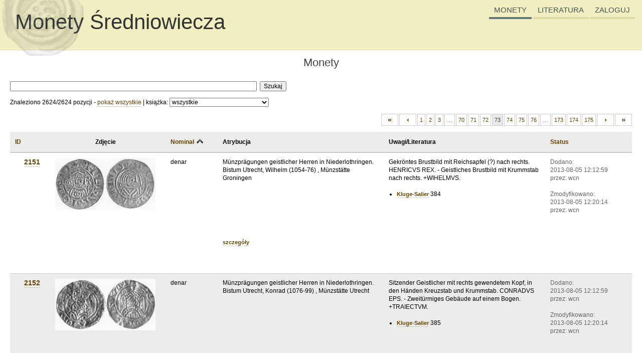

--- FILE ---
content_type: text/html; charset=utf-8
request_url: https://sredniowiecze.wcn.pl/coins?sc=nominal&sm=d&page=73
body_size: 6424
content:
<!DOCTYPE HTML PUBLIC "-//W3C//DTD HTML 4.01//EN" "http://www.w3.org/TR/html4/strict.dtd">
<html>
<head>
    <meta http-equiv="content-type" content="text/html; charset=UTF-8">
    <meta name="description" content="Katalog polskich monet okresu średniowiecza">
    <link href="/media/css/core.css" rel="stylesheet" type="text/css">
    <link href="/media/css/sredniowiecze.css" rel="stylesheet" type="text/css">

    <script src="/media/jquery/jquery.js" type="text/javascript"></script>

    <script src="/media/jquery/jquery.lightbox_custom.js" type="text/javascript"></script>
    <link rel="stylesheet" type="text/css" href="/media/jquery/themes/lightbox/lightbox.css" media="screen">

    <title>Monety średniowiecza :: Monety</title>

        
    <script type="text/javascript">
      var _gaq = _gaq || [];
      _gaq.push(['_setAccount', 'UA-23685548-3']);
      _gaq.push(['_trackPageview']);

      (function() {
        var ga = document.createElement('script'); ga.type = 'text/javascript'; ga.async = true;
        ga.src = ('https:' == document.location.protocol ? 'https://ssl' : 'http://www') + '.google-analytics.com/ga.js';
        var s = document.getElementsByTagName('script')[0]; s.parentNode.insertBefore(ga, s);
      })();
    </script>

</head>
<body>

<div id="page">

<script type="text/javascript">
$(function() {
    $("a.lightbox").lightBox({singleImage: true});
    //$().piroBox();

    $("a.delete_btn").click(function() {
        return confirm("Czy na pewno chcesz usunąć tą pozycję? Operacja usunięcia jest nieodwracalna!");
    });

        $("#login_btn").click(function() {
        $("#login_status").fadeToggle(300);
        $("input[name=username]").focus();
    });
    });
</script>


    <div id="header" class="clearfix">
        <a href="/">
            <span id="coin">&nbsp</span>
            <span id="logo">Monety Średniowiecza</span>
        </a>

        <div id="header_menu">
            <ul id="nav_list">
                                <li><a href="/coins" class="selected">MONETY</a></li>
                <li><a href="/books" >LITERATURA</a></li>
                <li>
                    <a id="login_btn">ZALOGUJ</a>
                </li>
            </ul>

                        <div id="login_status" style="display: none;">
                <form action="/mlogin" method="POST">
                <table>
                    <tr><td>login:</td><td><input type="text" name="username"></td></tr>
                    <tr><td>hasło:</td><td><input type="password" name="password"></td></tr>
                    <tr><td colspan="2" style="text-align: center;"><button type="submit" name="login">zaloguj</button></td></tr>
                </table>
                <div>
                    <input type="hidden" name="redirect" value="https://sredniowiecze.wcn.pl/coins?sc=nominal&sm=d&page=73">
                    <input type="hidden" name="ex" value="go_coins">
                    <input type="hidden" name="autologin" value="on">
                </div>
                </form>
            </div>
                    </div>

                <!--p style="position: absolute; bottom: 6px; right: 6px; text-align: right; margin: 0; z-index: 0; color:red; font-size: 120%;">Wersja testowa</p-->
    </div>

    <div id="main" class="clearfix">
                <div id="content" style="margin-left:0;">
            
<h2 style="text-align: center;">Monety</h2>




<div id="filter">
    <form name="coin_search" method="GET" action="https://sredniowiecze.wcn.pl/coins?sc=nominal&sm=d&page=73?sc=nominal&sm=d&page=73">
        <div>
            <input type="text" size="68" name="q" id="q" value=""/>&nbsp;
            <button type="submit">Szukaj</button>
        </div>

        <div style="margin: 12px 0; overflow: hidden; line-height: 180%; position: relative;">
            <span>
                Znaleziono 2624/2624 pozycji -                 <a href="/coins" class="nicer">pokaż wszystkie</a> |
                            </span>

            <span id="filter_book_box"><label for="filter_book">książka: </label>
                <select id="filter_book" name="book">
                    <option selected value="">wszystkie</option>
                                            <option value="139" >Alma Mater</option>
                                            <option value="108" >Bartkowiak kwartn.</option>
                                            <option value="93" >Berger</option>
                                            <option value="73" >Bfd 14Jh</option>
                                            <option value="70" >Bfd Brand.</option>
                                            <option value="71" >Bfd Gr.Zarnow</option>
                                            <option value="44" >Bfd NL</option>
                                            <option value="72" >Bfd Soldin</option>
                                            <option value="84" >Bogucki OAP</option>
                                            <option value="85" >Bogucki Princes</option>
                                            <option value="103" >Bogucki Śląsk</option>
                                            <option value="138" >Bogucki WN2015</option>
                                            <option value="48" >BRP Gromnik</option>
                                            <option value="9" >BRP GŚl</option>
                                            <option value="35" >BRP Helena</option>
                                            <option value="5" >BRP Kazimierz Wielki</option>
                                            <option value="111" >BRP Kroczyce</option>
                                            <option value="128" >BRP Lichynia</option>
                                            <option value="109" >BRP Lubomia</option>
                                            <option value="8" >BRP Łokietek</option>
                                            <option value="77" >BRP Łokietek 2010</option>
                                            <option value="31" >BRP Mieszko</option>
                                            <option value="34" >BRP parwus Bol. III</option>
                                            <option value="141" >BRP parwus i halerz</option>
                                            <option value="49" >BRP Probus</option>
                                            <option value="51" >BRP Prusy</option>
                                            <option value="82" >BRP Przyłęk</option>
                                            <option value="105" >BRP Sambor</option>
                                            <option value="15" >BRP Samson</option>
                                            <option value="146" >BRP SM</option>
                                            <option value="53" >BRP Smok</option>
                                            <option value="14" >BRP Św.Stanisław</option>
                                            <option value="110" >BRP Uladizlaus</option>
                                            <option value="33" >BRP Vultus</option>
                                            <option value="28" >BRP Wlkp.</option>
                                            <option value="11" >BRP WN2004</option>
                                            <option value="107" >BRP Zalesie Śl.</option>
                                            <option value="42" >BRP Żagań</option>
                                            <option value="56" >Cach</option>
                                            <option value="116" >Červinka</option>
                                            <option value="4" >CNP</option>
                                            <option value="86" >Dbg</option>
                                            <option value="94" >Dbg-BB.</option>
                                            <option value="66" >Dbg-P.</option>
                                            <option value="95" >Dresden kwartniki</option>
                                            <option value="2" >Fbg</option>
                                            <option value="22" >FbgCDS</option>
                                            <option value="118" >Fiala-Böhmen</option>
                                            <option value="119" >Fiala-Česke</option>
                                            <option value="117" >Fiala-Don.</option>
                                            <option value="96" >Folia 8-9</option>
                                            <option value="32" >Folia Num.</option>
                                            <option value="135" >Frynas</option>
                                            <option value="102" >Garb.-Ikonogr.</option>
                                            <option value="106" >Garb.-Śląsk</option>
                                            <option value="29" >Glogovia maior</option>
                                            <option value="100" >Gorlińska Wlkp</option>
                                            <option value="145" >Gorlińska-Ż</option>
                                            <option value="50" >Grambschütz</option>
                                            <option value="76" >Gum-H.</option>
                                            <option value="17" >Gum-Hebr.</option>
                                            <option value="75" >Gum-P.</option>
                                            <option value="64" >H-Cz.</option>
                                            <option value="27" >H-P</option>
                                            <option value="80" >Hacz.</option>
                                            <option value="90" >Hahn</option>
                                            <option value="18" >Hauberg</option>
                                            <option value="92" >Häv.</option>
                                            <option value="140" >Huszár</option>
                                            <option value="113" >Ilisch 84-85</option>
                                            <option value="61" >Ilisch WN 1994</option>
                                            <option value="39" >Jerschendorf</option>
                                            <option value="19" >Joseph</option>
                                            <option value="62" >Karolkiewicz</option>
                                            <option value="121" >Katz-Boleslav</option>
                                            <option value="127" >Katz-XI.st.</option>
                                            <option value="98" >Kędzierski Wlkp</option>
                                            <option value="143" >Kędzierski WN 2005</option>
                                            <option value="68" >Kiersn. Bisk.Kam.</option>
                                            <option value="78" >Kiersn. grosze Kaz. Wlk.</option>
                                            <option value="45" >Kiersn. Kwarniki Śl.</option>
                                            <option value="69" >Kiersn. Roz.Śr.Wym.</option>
                                            <option value="88" >Kiersn. WN 2/1962</option>
                                            <option value="67" >Kiersn. Zach-pom.</option>
                                            <option value="57" >Kirial</option>
                                            <option value="91" >Kluge-Berlin Museum</option>
                                            <option value="122" >Kluge-Mähren</option>
                                            <option value="89" >Kluge-Salier</option>
                                            <option value="21" >Koch</option>
                                            <option value="60" >Kop.</option>
                                            <option value="58" >Kostau</option>
                                            <option value="43" >Krosno Odrz.</option>
                                            <option value="132" >Kubiak</option>
                                            <option value="123" >Luschin</option>
                                            <option value="136" >Mianów</option>
                                            <option value="3" >Moneta Mediævalis</option>
                                            <option value="104" >Nakielski Śląsk</option>
                                            <option value="133" >North</option>
                                            <option value="54" >Oertzen</option>
                                            <option value="114" >Památky archeologické a místop</option>
                                            <option value="144" >Pełczyska</option>
                                            <option value="16" >Przeg.Hist. 2001</option>
                                            <option value="142" >Radzanowo</option>
                                            <option value="81" >Reyman Przyłęk</option>
                                            <option value="130" >Sarbsk</option>
                                            <option value="65" >Saurma-Jeltsch</option>
                                            <option value="115" >Sbornik I. Brno</option>
                                            <option value="134" >SCBC</option>
                                            <option value="124" >Sejbal-Staré Město</option>
                                            <option value="13" >Silesia Numis.</option>
                                            <option value="37" >Šmerda</option>
                                            <option value="120" >Smolík-Chrášťany</option>
                                            <option value="126" >Smolík-Morava</option>
                                            <option value="125" >Smolík-Vladivoje</option>
                                            <option value="1" >Str.</option>
                                            <option value="79" >Str.III</option>
                                            <option value="97" >Stróżyk Wlkp.</option>
                                            <option value="36" >Such. Cazimir</option>
                                            <option value="25" >Such. Men. Wrocł.</option>
                                            <option value="7" >Such. Mon. Możn.</option>
                                            <option value="87" >Such. Ostrów</option>
                                            <option value="23" >Such. Pocz. Men. Cz. i Pl.</option>
                                            <option value="99" >Such. Wlkp</option>
                                            <option value="24" >Such. X/XI w</option>
                                            <option value="6" >Such. XI/XII w.</option>
                                            <option value="26" >Such. Zmiany...</option>
                                            <option value="52" >Wasch.</option>
                                            <option value="74" >Wasch. Samb.</option>
                                            <option value="63" >Wąchock</option>
                                            <option value="20" >WeilBreisg</option>
                                            <option value="129" >Wieleń</option>
                                            <option value="101" >Wieniec</option>
                                            <option value="55" >Wratislavia Antiqua (w druku)</option>
                                            <option value="40" >Wroc.Zap.Num.17</option>
                                            <option value="46" >Wroc.Zap.Num.19</option>
                                            <option value="83" >wyk. głębockie</option>
                                            <option value="12" >Z dziejów...</option>
                                            <option value="59" >Zalesie</option>
                                            <option value="131" >Крижанивский</option>
                                    </select>
            </span>

            <span id="loader"></span>

            <span style="display: none;" id="filter_book_ref_box">&nbsp;<label for="filter_book_ref">skocz do pozycji: </label>
                <select id="filter_book_ref"></select>
            </span>
        </div>
    </form>
</div>

<style>
#loader {
    position: absolute;
    top: 2px;
    margin-left: 6px;
	display: none;
	opacity: 0.6;
	filter: alpha(opacity=75);
	-ms-filter: "alpha(opacity=75)";
}
</style>

<script type="text/javascript">
$(function() {
    $("#filter_book").change(function() {
        if (this.options[0].selected || this.selectedIndex < 1)
            $("#filter_book_ref_box").hide();
        else
        {
            var book_id = this.options[this.selectedIndex].value;
            var select_box = $("#filter_book_ref_box");
            var select = $("#filter_book_ref");
            select_box.hide();

            var loader = $("#loader");
            loader.append('<img src="/media/jquery/themes/treeview/ajax-loader.gif">');
            loader.show(200);

            $.ajax({url: '/ajax/getrefs', dataType: 'json', data: {'book_id': book_id}, success: function(data) {
                if (data) {
                    select.empty();
                    select.append('<option selected="">-</option>');
                    $.each(data, function() {
                        select.append($("<option value="+this.id+">"+this.name+" ("+this.id+")</option>"));
                    });
                    select_box.show(200);
                }
            }, complete: function() { loader.empty(); loader.hide(); } });
        }
    });

    $("#filter_book_ref").change(function() {
        if (this.selectedIndex > 0)
            window.location.href = '/coins/'+this.options[this.selectedIndex].value;
    });

    if ($("#filter_book")[0].selectedIndex > 0)
        $("#filter_book").change();
});

function checkform() {
    var txt = document.coin_search.q.value;
    var word = new RegExp("[^ .]{3,}");
    if (!word.test(txt)) {
        alert('Proszę wpisać przynajmniej jedno słowo 3 lub więcej znakowe');
        return false;
    }
    return true;
}
</script>

<div class="pagination"><ul>
			<li><a href="/coins?sc=nominal&sm=d" rel="first" class="strong">&#171;</a></li>
				<li><a href="/coins?sc=nominal&sm=d&page=72" rel="prev" class="strong">&#8249;</a></li>
						<li><a href="/coins?sc=nominal&sm=d">1</a></li>
							<li><a href="/coins?sc=nominal&sm=d&page=2">2</a></li>
							<li><a href="/coins?sc=nominal&sm=d&page=3">3</a></li>
							<li><a href="/coins?sc=nominal&sm=d&page=36">&hellip;</a></li>
							<li><a href="/coins?sc=nominal&sm=d&page=70">70</a></li>
							<li><a href="/coins?sc=nominal&sm=d&page=71">71</a></li>
							<li><a href="/coins?sc=nominal&sm=d&page=72">72</a></li>
							<li><a name="selected">73</a></li>
							<li><a href="/coins?sc=nominal&sm=d&page=74">74</a></li>
							<li><a href="/coins?sc=nominal&sm=d&page=75">75</a></li>
							<li><a href="/coins?sc=nominal&sm=d&page=76">76</a></li>
							<li><a href="/coins?sc=nominal&sm=d&page=124">&hellip;</a></li>
							<li><a href="/coins?sc=nominal&sm=d&page=173">173</a></li>
							<li><a href="/coins?sc=nominal&sm=d&page=174">174</a></li>
							<li><a href="/coins?sc=nominal&sm=d&page=175">175</a></li>
						<li><a href="/coins?sc=nominal&sm=d&page=74" rel="next" class="strong">&#8250;</a></li>
				<li><a href="/coins?sc=nominal&sm=d&page=175" rel="last" class="strong">&#187;</a></li>
	</ul></div>
    <table class="solid2 alternate browse">
        <thead>
        <tr>
            <th style="width:50px;">
                <a href="/coins?sc=id&sm=a&page=73">ID</a>
                            </th>
            <th style="width:200px; text-align: center;">Zdjęcie</th>
            <th style="width:84px;">
                <a href="/coins?sc=nominal&sm=a&page=73">Nominał</a>
                                    <img src="/media/img/arrow_up.png">
                            </th>
            <th>Atrybucja</th>
            <th style="width:26%;">Uwagi/Literatura</th>
            <th style="width:14%;">
                <a href="/coins?sc=date_mod&sm=a&page=73">Status</a>
                            </th>
        </tr>
        </thead>

    
    <tr>
        <td class="id_col">
            <a href="/coins/2151" class="nicer">2151</a>
        </td>

        <td class="pic_col">
                        <a href="/upload/2151/kluge384.jpg" class="lightbox" title="2151">
                            <img src="/upload/2151/kluge384_thumb.jpg">
                        </a>
                    </td>

        <td>denar</td>

        <td>
        <div class="abs_cell">
        Münzprägungen geistlicher Herren in Niederlothringen. Bistum Utrecht, Wilhelm (1054-76) , Münzstätte Groningen        </div>
        <div>
            <a href="/coins/2151" class="nicer">szczegóły</a>
                    </div>
        </td>

        <td>
            Gekröntes Brustbild mit Reichsapfel (?) nach rechts. HENRICVS REX. - Geistliches Brustbild mit Krummstab nach rechts. +WIHELMVS.<br><br><ul><li><a href="/books/89" class="nicer">Kluge-Salier</a> 384</li></ul>        </td>

        <td style="color:#666;">
            Dodano:<br>2013-08-05 12:12:59<br>przez: wcn<br><br>Zmodyfikowano:<br>2013-08-05 12:20:14<br>przez: wcn        </td>

    </tr>
    
    <tr>
        <td class="id_col">
            <a href="/coins/2152" class="nicer">2152</a>
        </td>

        <td class="pic_col">
                        <a href="/upload/2152/kluge385.jpg" class="lightbox" title="2152">
                            <img src="/upload/2152/kluge385_thumb.jpg">
                        </a>
                    </td>

        <td>denar</td>

        <td>
        <div class="abs_cell">
        Münzprägungen geistlicher Herren in Niederlothringen. Bistum Utrecht, Konrad (1076-99) , Münzstätte Utrecht         </div>
        <div>
            <a href="/coins/2152" class="nicer">szczegóły</a>
                    </div>
        </td>

        <td>
            Sitzender Geistlicher mit rechts gewendetem Kopf, in den Händen Kreuzstab und Krummstab. CONRADVS EPS. - Zweitürmiges Gebäude auf einem Bogen. +TRAIECTVM. <br><br><ul><li><a href="/books/89" class="nicer">Kluge-Salier</a> 385</li></ul>        </td>

        <td style="color:#666;">
            Dodano:<br>2013-08-05 12:12:59<br>przez: wcn<br><br>Zmodyfikowano:<br>2013-08-05 12:20:14<br>przez: wcn        </td>

    </tr>
    
    <tr>
        <td class="id_col">
            <a href="/coins/2153" class="nicer">2153</a>
        </td>

        <td class="pic_col">
                        <a href="/upload/2153/kluge386.jpg" class="lightbox" title="2153">
                            <img src="/upload/2153/kluge386_thumb.jpg">
                        </a>
                    </td>

        <td>denar</td>

        <td>
        <div class="abs_cell">
        Münzprägungen geistlicher Herren in Niederlothringen. Bistum Utrecht, Konrad (1076-99) , Münzstätte Utrecht         </div>
        <div>
            <a href="/coins/2153" class="nicer">szczegóły</a>
                    </div>
        </td>

        <td>
            Geistliches Brustbild nach rechts, davor Krummstab. +CVONRADVS EPS. - Kreuz mit Kugeln in den Winkeln. +TRAIECTVM. <br><br><ul><li><a href="/books/89" class="nicer">Kluge-Salier</a> 386</li></ul>        </td>

        <td style="color:#666;">
            Dodano:<br>2013-08-05 12:12:59<br>przez: wcn<br><br>Zmodyfikowano:<br>2013-08-05 12:20:14<br>przez: wcn        </td>

    </tr>
    
    <tr>
        <td class="id_col">
            <a href="/coins/2154" class="nicer">2154</a>
        </td>

        <td class="pic_col">
                        <a href="/upload/2154/kluge387.jpg" class="lightbox" title="2154">
                            <img src="/upload/2154/kluge387_thumb.jpg">
                        </a>
                    </td>

        <td>denar</td>

        <td>
        <div class="abs_cell">
        Münzprägungen geistlicher Herren in Niederlothringen. Bistum Utrecht, Konrad (1076-99) , Münzstätte Utrecht         </div>
        <div>
            <a href="/coins/2154" class="nicer">szczegóły</a>
                    </div>
        </td>

        <td>
            Geistliches Brustbild mit Krummstab und Kreuzstab. +C(ONRAD)VS EI. - Mauerring mit drei Türmen. +TRA... <br><br><ul><li><a href="/books/89" class="nicer">Kluge-Salier</a> 387</li></ul>        </td>

        <td style="color:#666;">
            Dodano:<br>2013-08-05 12:12:59<br>przez: wcn<br><br>Zmodyfikowano:<br>2013-08-05 12:20:14<br>przez: wcn        </td>

    </tr>
    
    <tr>
        <td class="id_col">
            <a href="/coins/2155" class="nicer">2155</a>
        </td>

        <td class="pic_col">
                        <a href="/upload/2155/kluge388.jpg" class="lightbox" title="2155">
                            <img src="/upload/2155/kluge388_thumb.jpg">
                        </a>
                    </td>

        <td>denar</td>

        <td>
        <div class="abs_cell">
        Münzprägungen geistlicher Herren in Niederlothringen. Bistum Utrecht, Konrad (1076-99) , Münzstätte Deventer        </div>
        <div>
            <a href="/coins/2155" class="nicer">szczegóły</a>
                    </div>
        </td>

        <td>
            Geistliches Brustbild mit Krummstab und Buch. +CON(RAD)VS. - Hand, rechts Kreuz. +DA(VENT)RIA. <br><br><ul><li><a href="/books/113" class="nicer">Ilisch 84-85</a> 1.23</li><li><a href="/books/89" class="nicer">Kluge-Salier</a> 388</li></ul>        </td>

        <td style="color:#666;">
            Dodano:<br>2013-08-05 12:12:59<br>przez: wcn<br><br>Zmodyfikowano:<br>2015-03-30 14:21:02<br>przez: wcn        </td>

    </tr>
    
    <tr>
        <td class="id_col">
            <a href="/coins/2156" class="nicer">2156</a>
        </td>

        <td class="pic_col">
                        <a href="/upload/2156/kluge389.jpg" class="lightbox" title="2156">
                            <img src="/upload/2156/kluge389_thumb.jpg">
                        </a>
                    </td>

        <td>denar</td>

        <td>
        <div class="abs_cell">
        Münzprägungen geistlicher Herren in Niederlothringen. Bistum Utrecht, Konrad (1076-99) , Münzstätte Staveren         </div>
        <div>
            <a href="/coins/2156" class="nicer">szczegóły</a>
                    </div>
        </td>

        <td>
            Geistliches Brustbild mit Kreuz und Krummstab. (+CO)NRADV(S). - Gekröntes Brustbild mit Kreuzstab und Zepter. +STAV...<br><br><ul><li><a href="/books/89" class="nicer">Kluge-Salier</a> 389</li></ul>        </td>

        <td style="color:#666;">
            Dodano:<br>2013-08-05 12:12:59<br>przez: wcn<br><br>Zmodyfikowano:<br>2013-08-05 12:20:15<br>przez: wcn        </td>

    </tr>
    
    <tr>
        <td class="id_col">
            <a href="/coins/2157" class="nicer">2157</a>
        </td>

        <td class="pic_col">
                        <a href="/upload/2157/kluge390.jpg" class="lightbox" title="2157">
                            <img src="/upload/2157/kluge390_thumb.jpg">
                        </a>
                    </td>

        <td>denar</td>

        <td>
        <div class="abs_cell">
        Münzprägungen geistlicher Herren in Niederlothringen. Bistum Utrecht, Burkhard (1099-1112) , Münzstätte Utrecht         </div>
        <div>
            <a href="/coins/2157" class="nicer">szczegóły</a>
                    </div>
        </td>

        <td>
            Brustbild mit Krummstab nach rechts. (+BVRCARD)V. - Kreuz mit Sternen in den Winkeln. (+TRAIECTVM).<br><br><ul><li><a href="/books/89" class="nicer">Kluge-Salier</a> 390</li></ul>        </td>

        <td style="color:#666;">
            Dodano:<br>2013-08-05 12:12:59<br>przez: wcn<br><br>Zmodyfikowano:<br>2013-08-05 12:20:15<br>przez: wcn        </td>

    </tr>
    
    <tr>
        <td class="id_col">
            <a href="/coins/2158" class="nicer">2158</a>
        </td>

        <td class="pic_col">
                        <a href="/upload/2158/kluge391.jpg" class="lightbox" title="2158">
                            <img src="/upload/2158/kluge391_thumb.jpg">
                        </a>
                    </td>

        <td>denar</td>

        <td>
        <div class="abs_cell">
        Münzprägungen geistlicher Herren in Niederlothringen. Bistum Lüttich, Anonym. Zeit Reinhards (1025-38) und Dietwins (1048-75) , Lambertuspfennige , Münzstätte Maastricht         </div>
        <div>
            <a href="/coins/2158" class="nicer">szczegóły</a>
                    </div>
        </td>

        <td>
            Kopf nach rechts. +SCS LANBER(TVS). - Monogramm aus T, A, W links und rechts ein kleines Kreuz. +TRAIECTVM.<br><br><ul><li><a href="/books/89" class="nicer">Kluge-Salier</a> 391</li></ul>        </td>

        <td style="color:#666;">
            Dodano:<br>2013-08-05 12:12:59<br>przez: wcn<br><br>Zmodyfikowano:<br>2013-08-05 12:20:15<br>przez: wcn        </td>

    </tr>
    
    <tr>
        <td class="id_col">
            <a href="/coins/2159" class="nicer">2159</a>
        </td>

        <td class="pic_col">
                        <a href="/upload/2159/kluge392.jpg" class="lightbox" title="2159">
                            <img src="/upload/2159/kluge392_thumb.jpg">
                        </a>
                    </td>

        <td>denar</td>

        <td>
        <div class="abs_cell">
        Münzprägungen geistlicher Herren in Niederlothringen. Bistum Lüttich, Anonym. Zeit Reinhards (1025-38) und Dietwins (1048-75) , Lambertuspfennige , Münzstätte Ciney         </div>
        <div>
            <a href="/coins/2159" class="nicer">szczegóły</a>
                    </div>
        </td>

        <td>
            Kopf mit Tonsur nach rechts. (+SCS LANB)ER(TVS). - Zweitürmiges Kirchengebäude. (MONETA CEVNAC). <br><br><ul><li><a href="/books/89" class="nicer">Kluge-Salier</a> 392</li></ul>        </td>

        <td style="color:#666;">
            Dodano:<br>2013-08-05 12:12:59<br>przez: wcn<br><br>Zmodyfikowano:<br>2013-08-05 12:20:15<br>przez: wcn        </td>

    </tr>
    
    <tr>
        <td class="id_col">
            <a href="/coins/2160" class="nicer">2160</a>
        </td>

        <td class="pic_col">
                        <a href="/upload/2160/kluge393.jpg" class="lightbox" title="2160">
                            <img src="/upload/2160/kluge393_thumb.jpg">
                        </a>
                    </td>

        <td>denar</td>

        <td>
        <div class="abs_cell">
        Münzprägungen geistlicher Herren in Niederlothringen. Bistum Lüttich, Anonym. Zeit Reinhards (1025-38) und Dietwins (1048-75) , Lambertuspfennige , Münzstätte Vise        </div>
        <div>
            <a href="/coins/2160" class="nicer">szczegóły</a>
                    </div>
        </td>

        <td>
            Brustbild nach links, davor Krummstab. +SCS (LANBE)RTVS. - Zweizeiliger Stadtname. VI/OSAS/+.<br><br><ul><li><a href="/books/89" class="nicer">Kluge-Salier</a> 393</li></ul>        </td>

        <td style="color:#666;">
            Dodano:<br>2013-08-05 12:12:59<br>przez: wcn<br><br>Zmodyfikowano:<br>2013-08-05 12:20:15<br>przez: wcn        </td>

    </tr>
    
    <tr>
        <td class="id_col">
            <a href="/coins/2161" class="nicer">2161</a>
        </td>

        <td class="pic_col">
                        <a href="/upload/2161/kluge394.jpg" class="lightbox" title="2161">
                            <img src="/upload/2161/kluge394_thumb.jpg">
                        </a>
                    </td>

        <td>denar</td>

        <td>
        <div class="abs_cell">
        Münzprägungen geistlicher Herren in Niederlothringen. Bistum Lüttich, Anonym. Zeit Heinrichs (1075-91) , Münzstätte Huy         </div>
        <div>
            <a href="/coins/2161" class="nicer">szczegóły</a>
                    </div>
        </td>

        <td>
            Geistliches Brustbild nach rechts, davor Krummstab SDOMI-TIAN'. - Heiligenbrustbild. SoMoA-RoloA.<br><br><ul><li><a href="/books/89" class="nicer">Kluge-Salier</a> 394</li></ul>        </td>

        <td style="color:#666;">
            Dodano:<br>2013-08-05 12:12:59<br>przez: wcn<br><br>Zmodyfikowano:<br>2013-08-05 12:20:15<br>przez: wcn        </td>

    </tr>
    
    <tr>
        <td class="id_col">
            <a href="/coins/2162" class="nicer">2162</a>
        </td>

        <td class="pic_col">
                        <a href="/upload/2162/kluge395.jpg" class="lightbox" title="2162">
                            <img src="/upload/2162/kluge395_thumb.jpg">
                        </a>
                    </td>

        <td>denar</td>

        <td>
        <div class="abs_cell">
        Münzprägungen geistlicher Herren in Niederlothringen. Bistum Lüttich, Otbert (1091-1119) , Münzstätte Lüttich         </div>
        <div>
            <a href="/coins/2162" class="nicer">szczegóły</a>
                    </div>
        </td>

        <td>
            Stehender Geistlicher mit Krummstab und Buch. (OTBE)-RTVS. - Brustbild eines weltlichen Herrn mit geschultertem Lilienzepter. HENRI(CVS). <br><br><ul><li><a href="/books/89" class="nicer">Kluge-Salier</a> 395</li></ul>        </td>

        <td style="color:#666;">
            Dodano:<br>2013-08-05 12:12:59<br>przez: wcn<br><br>Zmodyfikowano:<br>2013-08-05 12:20:15<br>przez: wcn        </td>

    </tr>
    
    <tr>
        <td class="id_col">
            <a href="/coins/2163" class="nicer">2163</a>
        </td>

        <td class="pic_col">
                        <a href="/upload/2163/kluge396.jpg" class="lightbox" title="2163">
                            <img src="/upload/2163/kluge396_thumb.jpg">
                        </a>
                    </td>

        <td>denar</td>

        <td>
        <div class="abs_cell">
        Münzprägungen geistlicher Herren in Niederlothringen. Bistum Lüttich, Otbert (1091-1119) , Münzstätte Fosses        </div>
        <div>
            <a href="/coins/2163" class="nicer">szczegóły</a>
                    </div>
        </td>

        <td>
            Geistliches Brustbild mit Krummstab. OBERTS EPS. - Mauerring mit drei Türmen, oben verkürzter Stadtname F-O.<br><br><ul><li><a href="/books/89" class="nicer">Kluge-Salier</a> 396</li></ul>        </td>

        <td style="color:#666;">
            Dodano:<br>2013-08-05 12:12:59<br>przez: wcn<br><br>Zmodyfikowano:<br>2013-08-05 12:20:15<br>przez: wcn        </td>

    </tr>
    
    <tr>
        <td class="id_col">
            <a href="/coins/2164" class="nicer">2164</a>
        </td>

        <td class="pic_col">
                        <a href="/upload/2164/kluge397.jpg" class="lightbox" title="2164">
                            <img src="/upload/2164/kluge397_thumb.jpg">
                        </a>
                    </td>

        <td>denar</td>

        <td>
        <div class="abs_cell">
        Münzprägungen geistlicher Herren in Niederlothringen. Klöster, Abtei Bergues-Saint-Winnoc , Abt Rainold (vor 1052-nach 1068)?         </div>
        <div>
            <a href="/coins/2164" class="nicer">szczegóły</a>
                    </div>
        </td>

        <td>
            Kreuz mit schlingenartigen Verzierungen in den Winkeln. (+RAINOLIDVS). - Kreuz mit Kugeln in den Winkeln. (+BEREASSVINOC). <br><br><ul><li><a href="/books/89" class="nicer">Kluge-Salier</a> 397</li></ul>        </td>

        <td style="color:#666;">
            Dodano:<br>2013-08-05 12:12:59<br>przez: wcn<br><br>Zmodyfikowano:<br>2013-08-05 12:20:15<br>przez: wcn        </td>

    </tr>
    
    <tr>
        <td class="id_col">
            <a href="/coins/2165" class="nicer">2165</a>
        </td>

        <td class="pic_col">
                        <a href="/upload/2165/kluge398.jpg" class="lightbox" title="2165">
                            <img src="/upload/2165/kluge398_thumb.jpg">
                        </a>
                    </td>

        <td>denar</td>

        <td>
        <div class="abs_cell">
        Münzprägungen geistlicher Herren in Niederlothringen. Klöster, Abtei Nivelles        </div>
        <div>
            <a href="/coins/2165" class="nicer">szczegóły</a>
                    </div>
        </td>

        <td>
            Kreuz, in zwei Winkeln T und A. % GERT(RVDIS V)IRGO. - In drei Schriftzeilen S NIVIELLA PRVDENS. <br><br><ul><li><a href="/books/89" class="nicer">Kluge-Salier</a> 398</li></ul>        </td>

        <td style="color:#666;">
            Dodano:<br>2013-08-05 12:12:59<br>przez: wcn<br><br>Zmodyfikowano:<br>2013-08-05 12:20:15<br>przez: wcn        </td>

    </tr>
        </table>

    <div class="pagination"><ul>
			<li><a href="/coins?sc=nominal&sm=d" rel="first" class="strong">&#171;</a></li>
				<li><a href="/coins?sc=nominal&sm=d&page=72" rel="prev" class="strong">&#8249;</a></li>
						<li><a href="/coins?sc=nominal&sm=d">1</a></li>
							<li><a href="/coins?sc=nominal&sm=d&page=2">2</a></li>
							<li><a href="/coins?sc=nominal&sm=d&page=3">3</a></li>
							<li><a href="/coins?sc=nominal&sm=d&page=36">&hellip;</a></li>
							<li><a href="/coins?sc=nominal&sm=d&page=70">70</a></li>
							<li><a href="/coins?sc=nominal&sm=d&page=71">71</a></li>
							<li><a href="/coins?sc=nominal&sm=d&page=72">72</a></li>
							<li><a name="selected">73</a></li>
							<li><a href="/coins?sc=nominal&sm=d&page=74">74</a></li>
							<li><a href="/coins?sc=nominal&sm=d&page=75">75</a></li>
							<li><a href="/coins?sc=nominal&sm=d&page=76">76</a></li>
							<li><a href="/coins?sc=nominal&sm=d&page=124">&hellip;</a></li>
							<li><a href="/coins?sc=nominal&sm=d&page=173">173</a></li>
							<li><a href="/coins?sc=nominal&sm=d&page=174">174</a></li>
							<li><a href="/coins?sc=nominal&sm=d&page=175">175</a></li>
						<li><a href="/coins?sc=nominal&sm=d&page=74" rel="next" class="strong">&#8250;</a></li>
				<li><a href="/coins?sc=nominal&sm=d&page=175" rel="last" class="strong">&#187;</a></li>
	</ul></div>
        </div>
    </div>

    <div id="footer">
        <p id="copyright">Copyright © WCN 2011. Wszelkie prawa zastrzeżone.</p>
    </div>

</div>


</body>
</html>


--- FILE ---
content_type: application/javascript
request_url: https://sredniowiecze.wcn.pl/media/jquery/jquery.lightbox_custom.js
body_size: 2008
content:
(function(a){a.fn.lightBox=function(b){function s(a){var b=new Date;c=null;do{var c=new Date}while(c-b<a)}function r(){var a,b;if(self.pageYOffset){b=self.pageYOffset;a=self.pageXOffset}else if(document.documentElement&&document.documentElement.scrollTop){b=document.documentElement.scrollTop;a=document.documentElement.scrollLeft}else if(document.body){b=document.body.scrollTop;a=document.body.scrollLeft}arrayPageScroll=new Array(a,b);return arrayPageScroll}function q(){var a,b;if(window.innerHeight&&window.scrollMaxY){a=window.innerWidth+window.scrollMaxX;b=window.innerHeight+window.scrollMaxY}else if(document.body.scrollHeight>document.body.offsetHeight){a=document.body.scrollWidth;b=document.body.scrollHeight}else{a=document.body.offsetWidth;b=document.body.offsetHeight}var c,d;if(self.innerHeight){if(document.documentElement.clientWidth){c=document.documentElement.clientWidth}else{c=self.innerWidth}d=self.innerHeight}else if(document.documentElement&&document.documentElement.clientHeight){c=document.documentElement.clientWidth;d=document.documentElement.clientHeight}else if(document.body){c=document.body.clientWidth;d=document.body.clientHeight}if(b<d){pageHeight=d}else{pageHeight=b}if(a<c){pageWidth=a}else{pageWidth=c}arrayPageSize=new Array(pageWidth,pageHeight,c,d);return arrayPageSize}function p(){a("#jquery-lightbox").remove();a("#jquery-overlay").fadeOut(function(){a("#jquery-overlay").remove()});a("embed, object, select").css({visibility:"visible"})}function o(){if(b.imageArray.length-1>b.activeImage){objNext=new Image;objNext.src=b.imageArray[b.activeImage+1][0]}if(b.activeImage>0){objPrev=new Image;objPrev.src=b.imageArray[b.activeImage-1][0]}}function n(a){if(a==null){keycode=event.keyCode;escapeKey=27}else{keycode=a.keyCode;escapeKey=a.DOM_VK_ESCAPE}key=String.fromCharCode(keycode).toLowerCase();if(key==b.keyToClose||key=="x"||keycode==escapeKey){p()}if(key==b.keyToPrev||keycode==37){if(b.activeImage!=0){b.activeImage=b.activeImage-1;g();m()}}if(key==b.keyToNext||keycode==39){if(b.activeImage!=b.imageArray.length-1){b.activeImage=b.activeImage+1;g();m()}}}function m(){a(document).unbind()}function l(){a(document).keydown(function(a){n(a)})}function k(){a("#lightbox-nav").show();a("#lightbox-nav-btnPrev,#lightbox-nav-btnNext").css({background:"transparent url("+b.imageBlank+") no-repeat"});if(b.activeImage!=0&&!b.singleImage){if(b.fixedNavigation){a("#lightbox-nav-btnPrev").css({background:"url("+b.imageBtnPrev+") left 15% no-repeat"}).unbind().bind("click",function(){b.activeImage=b.activeImage-1;g();return false})}else{a("#lightbox-nav-btnPrev").unbind().hover(function(){a(this).css({background:"url("+b.imageBtnPrev+") left 15% no-repeat"})},function(){a(this).css({background:"transparent url("+b.imageBlank+") no-repeat"})}).show().bind("click",function(){b.activeImage=b.activeImage-1;g();return false})}}if(b.activeImage!=b.imageArray.length-1&&!b.singleImage){if(b.fixedNavigation){a("#lightbox-nav-btnNext").css({background:"url("+b.imageBtnNext+") right 15% no-repeat"}).unbind().bind("click",function(){b.activeImage=b.activeImage+1;g();return false})}else{a("#lightbox-nav-btnNext").unbind().hover(function(){a(this).css({background:"url("+b.imageBtnNext+") right 15% no-repeat"})},function(){a(this).css({background:"transparent url("+b.imageBlank+") no-repeat"})}).show().bind("click",function(){b.activeImage=b.activeImage+1;g();return false})}}l()}function j(){a("#lightbox-container-image-data-box").slideDown("fast");a("#lightbox-image-details-caption").hide();if(b.imageArray[b.activeImage][1]){a("#lightbox-image-details-caption").html(b.imageArray[b.activeImage][1]).show()}if(b.imageArray.length>1){a("#lightbox-image-details-currentNumber").html(b.txtImage+" "+(b.activeImage+1)+" "+b.txtOf+" "+b.imageArray.length).show()}}function i(){a("#lightbox-loading").hide();a("#lightbox-image").fadeIn(function(){j();k()});o()}function h(c,d){var e=a("#lightbox-container-image-box").width();var f=a("#lightbox-container-image-box").height();var g=c+b.containerBorderSize*2;var h=d+b.containerBorderSize*2;var j=e-g;var k=f-h;a("#lightbox-container-image-box").animate({width:g,height:h},b.containerResizeSpeed,function(){i()});if(j==0&&k==0){if(a.browser.msie){s(250)}else{s(100)}}a("#lightbox-container-image-data-box").css({width:c});a("#lightbox-nav-btnPrev,#lightbox-nav-btnNext").css({height:d+b.containerBorderSize*2})}function g(){a("#lightbox-loading").show();if(b.fixedNavigation){a("#lightbox-image,#lightbox-container-image-data-box,#lightbox-image-details-currentNumber").hide()}else{a("#lightbox-image,#lightbox-nav,#lightbox-nav-btnPrev,#lightbox-nav-btnNext,#lightbox-container-image-data-box,#lightbox-image-details-currentNumber").hide()}var c=new Image;c.onload=function(){a("#lightbox-image").attr("src",b.imageArray[b.activeImage][0]);h(c.width,c.height);c.onload=function(){}};c.src=b.imageArray[b.activeImage][0]}function f(){a("body").append('<div id="jquery-overlay"></div><div id="jquery-lightbox"><div id="lightbox-container-image-box"><div id="lightbox-container-image"><img id="lightbox-image"><div style="" id="lightbox-nav"><a href="#" id="lightbox-nav-btnPrev"></a><a href="#" id="lightbox-nav-btnNext"></a></div><div id="lightbox-loading"><a href="#" id="lightbox-loading-link"><img src="'+b.imageLoading+'"></a></div></div></div><div id="lightbox-container-image-data-box"><div id="lightbox-container-image-data"><div id="lightbox-image-details"><span id="lightbox-image-details-caption"></span><span id="lightbox-image-details-currentNumber"></span></div><div id="lightbox-secNav"><a href="#" id="lightbox-secNav-btnClose"><img src="'+b.imageBtnClose+'"></a></div></div></div></div>');var c=q();c[1]=a(document).height();a("#jquery-overlay").css({backgroundColor:b.overlayBgColor,opacity:b.overlayOpacity,width:c[0],height:c[1]}).fadeIn();var d=r();a("#jquery-lightbox").css({top:d[1]+c[3]/10,left:d[0]}).show();a("#jquery-overlay,#jquery-lightbox").click(function(){p()});a("#lightbox-loading-link,#lightbox-secNav-btnClose").click(function(){p();return false});a(window).resize(function(){var b=q();b[1]=a(document).height();a("#jquery-overlay").css({width:b[0],height:b[1]});var c=r();a("#jquery-lightbox").css({top:c[1]+b[3]/10,left:c[0]})})}function e(c,d){a("embed, object, select").css({visibility:"hidden"});f();b.imageArray.length=0;b.activeImage=0;if(d.length==1){b.imageArray.push(new Array(c.getAttribute("href"),c.getAttribute("title")))}else{for(var e=0;e<d.length;e++){b.imageArray.push(new Array(d[e].getAttribute("href"),d[e].getAttribute("title")))}}while(b.imageArray[b.activeImage][0]!=c.getAttribute("href")){b.activeImage++}g()}function d(){e(this,c);return false}b=jQuery.extend({overlayBgColor:"#222",overlayOpacity:.8,fixedNavigation:false,imageLoading:"/media/jquery/themes/lightbox/lightbox-ico-loading.gif",imageBtnPrev:"/media/jquery/themes/lightbox/lightbox-btn-prev.gif",imageBtnNext:"/media/jquery/themes/lightbox/lightbox-btn-next.gif",imageBtnClose:"/media/jquery/themes/lightbox/lightbox-btn-close.gif",imageBlank:"/media/jquery/themes/lightbox/lightbox-blank.gif",containerBorderSize:10,containerResizeSpeed:400,txtImage:"Image",txtOf:"of",keyToClose:"c",keyToPrev:"p",keyToNext:"n",imageArray:[],activeImage:0,singleImage:false},b);var c=this;return this.unbind("click").click(d)}})(jQuery)